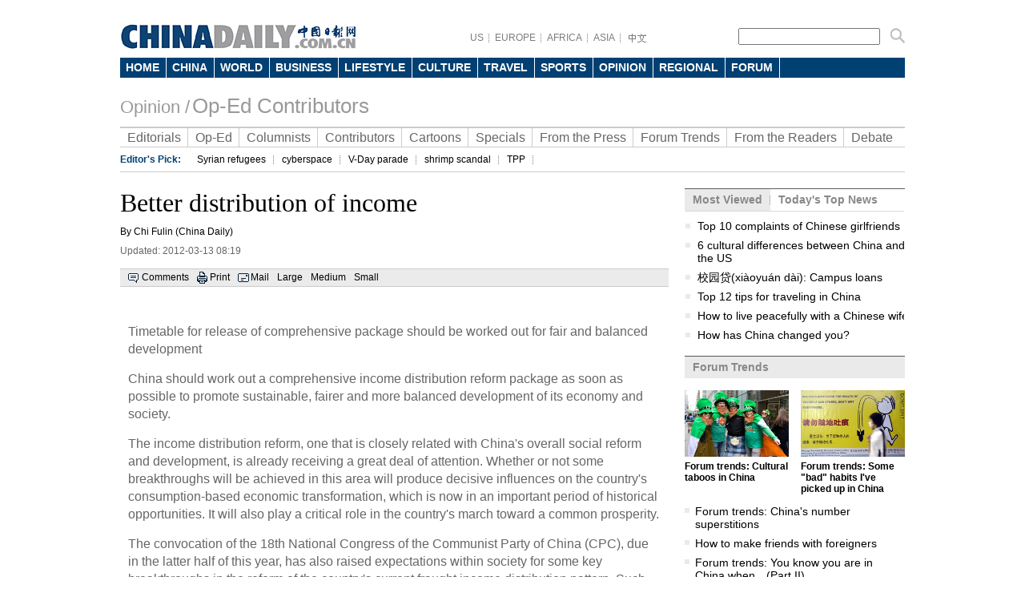

--- FILE ---
content_type: text/html
request_url: http://www.chinadaily.com.cn/opinion/2012-03/13/content_14818865.htm
body_size: 8639
content:
<!DOCTYPE html PUBLIC "-//W3C//DTD XHTML 1.0 Transitional//EN" "http://www.w3.org/TR/xhtml1/DTD/xhtml1-transitional.dtd">
<html xmlns="http://www.w3.org/1999/xhtml">
<head>
<meta http-equiv="Content-Type" content="text/html; charset=UTF-8"/>
<title> Better distribution of income
 - Opinion - Chinadaily.com.cn</title>
<meta name="keywords" content="distribution, income, reform, economy,"/>
<meta name="description" content="China should work out a comprehensive income distribution reform package as soon as possible to promote sustainable, fairer and more balanced development of its economy and society."/>
<link href="../../tplimages/84431.files/master.css" rel="stylesheet" type="text/css"/>
<link href="../../tplimages/84431.files/layout.css" rel="stylesheet" type="text/css"/>
<script type="text/javascript" src="../../tplimages/84431.files/scroll.js">
</script>

<script type="text/javascript" src="../../tplimages/84431.files/jquery.min.js">
</script>

<script type="text/javascript" src="../../tplimages/84431.files/scroll2.js">
</script>

<!--天润流量统计代码 Start-->
<meta name="filetype" content="1"/>
<meta name="publishedtype" content="1"/>
<meta name="pagetype" content="1"/><meta name="contentid" content=" 14818865"/>
<meta name="publishdate" content=" 2012-03-13"/><meta name="author" content=" 单学英"/>
<meta name="editor" content=" 单学英"/>
<meta name="source" content=" China Daily"/>
<!--天润流量统计代码 End-->
</head>
<body>
<div class="w980 pt10">
</div>



<div class="en_header">
  <div class="head_cen2">
  <div class="logo2"> <a href="http://www.chinadaily.com.cn/" target="_top" atremote="1"><img src="http://www.chinadaily.com.cn/image_e/2013/e_logo2.png" atremote="1" width="297" height="32" border="0"/></a>
</div>
<div class="floatrgt s_btn_Box2">
<div class="floatlft">
<span class="lineBg gary btnBox2 floatlft">
<a href="http://usa.chinadaily.com.cn" atremote="1" target="_blank">US</a>
<a href="http://europe.chinadaily.com.cn/" atremote="1" target="_blank">EUROPE</a>
<a href="http://africa.chinadaily.com.cn" atremote="1" target="_blank">AFRICA</a>
<a href="http://www.chinadailyasia.com/" atremote="1" target="_blank">ASIA</a>
<a href="http://cn.chinadaily.com.cn" target="_blank" style=" background:none;"><img src="http://www.chinadaily.com.cn/image_e/2013/zhongwen.gif" alt="中文" border="0"/></a>
</span>
<span class="time"><script type="text/javascript">
        document.write("" + m[today.getMonth()+1]+ " "+ today.getDate()+", " + theYear + " ");
        </script></span>
</div>
 <span class="searchBox2">
<form name="searchform" method="get" action="http://searchen.chinadaily.com.cn/search" atremote="1" onsubmit="return do_search(this)" target="_blank" >
<input class="sh1 floatlft" type="text" name="query" id="searchText" onfocus="cleanword(this)"  />
<input type="image"class="floatrgt" src="http://www.chinadaily.com.cn/image_e/2013/fdj_ico.gif" atremote="1" onclick="javascript:searchform.submit()" />
</form>
</span>
</div>
</div>
<style>
<!--
.dropdown li span a {
display: block;
color: #FFF;
height: 25px;
font-size: 14px;
float: left;
text-decoration: none;
font-weight: bold;
line-height: 25px;
padding-right: 8px;
padding-left: 7px;
}
-->
</style>
<div class="nav">
<ul class="dropdown">
    <li class="home"><span><a href="http://www.chinadaily.com.cn" target="_top" atremote="1">HOME</a></span></li>			
        <li class="china"><span><a href="http://www.chinadaily.com.cn/china/" target="_top" atremote="1">CHINA</a></span></li>
        <li class="world"><span><a href="http://www.chinadaily.com.cn/world/" target="_top" atremote="1">WORLD</a></span></li>
        <li class="business"><span><a href="http://www.chinadaily.com.cn/business/" target="_top" atremote="1">BUSINESS</a></span></li>
        <li class="life"><span><a href="http://www.chinadaily.com.cn/life/" target="_top" atremote="1">LIFESTYLE</a></span></li>
        <li class="culture"><span><a href="http://www.chinadaily.com.cn/culture/" target="_top" atremote="1">CULTURE</a></span></li>
        <li class="travel"><span><a href="http://www.chinadaily.com.cn/travel/" target="_top" atremote="1">TRAVEL</a></span></li>
        <li class="sports"><span><a href="http://www.chinadaily.com.cn/sports/" target="_top" atremote="1">SPORTS</a></span></li>
        <li class="opinion"><span><a href="http://www.chinadaily.com.cn/opinion/" target="_top" atremote="1">OPINION</a></span></li>
        <li class="regional"><span><a href="http://www.chinadaily.com.cn/regional/" target="_top" atremote="1">REGIONAL</a></span></li>
        <li class="forum"><span><a href="http://bbs.chinadaily.com.cn" target="_top" atremote="1">FORUM</a></span>
        
        </li>
        </li>

</ul>
</div>
</div>

<div class="w980 greyTxt9 pt20 pb10"><a href="http://www.chinadaily.com.cn/opinion/" class="titleTxt22" atremote="1" target="_top">Opinion /</a> <a href="../../op-ed.html" target="_blank" class="titleTxt26">Op-Ed Contributors</a>
</div>

<div class="w980">
<ul class="nav2">
<li><a href="../../editionals.html" target="_top">Editorials</a></li>

<li><a href="../../op-ed.html" target="_top">Op-Ed</a></li>

<li><a href="../../columnists.html" target="_top">Columnists</a></li>

<li><a href="../../commentator.html" target="_top">Contributors</a></li>

<li><a href="../../cartoon/" target="_top">Cartoons</a></li>

<li><a href="../../opinion_special.html" target="_top">Specials</a></li>

<li><a href="../../fromthechinesepress.html" target="_top">From the Press</a></li>

<li><a href="../../forumtrends.html" target="_top">Forum Trends</a></li>

<li><a href="../../readers.html" target="_top">From the Readers</a></li>

<li style="border-right:0;"><a href="http://debate.chinadaily.com.cn/" target="_top">Debate</a></li>
</ul>
</div>

<div class="w980 nav3"> <b>Editor's Pick:</b>
  <!--begin 2329430-1133341-1-->
<!-- ab 21853168 -->
<ul>
<li><a href="http://www.chinadaily.com.cn/opinion/2015-09/15/content_21853168.htm" target="_blank" atremote="1">Syrian refugees</a></li>

<!-- ae 21853168 --><!-- ab 21853058 -->
<li><a href="http://www.chinadaily.com.cn/world/2015xivisitus/2015-09/15/content_21853058.htm" target="_blank" atremote="1">cyberspace</a></li>

<!-- ae 21853058 --><!-- ab 21786520 -->
<li><a href="http://www.chinadaily.com.cn/opinion/2015-09/04/content_21786520.htm" target="_blank" atremote="1">V-Day parade</a></li>

<!-- ae 21786520 --><!-- ab 22437896 -->

<!-- ae 22437896 --><!-- ab 22147688 -->
<li><a href="http://www.chinadaily.com.cn/opinion/2015-10/10/content_22147688.htm" target="_blank" atremote="1">shrimp scandal</a></li>

<!-- ae 22147688 --><!-- ab 22147687 -->
<li><a href="http://www.chinadaily.com.cn/opinion/2015-10/10/content_22147687.htm" target="_blank" atremote="1">TPP</a></li>
</ul>

<!-- ae 22147687 -->
<!--end 2329430-1133341-1-->
</div>

<div class="w980 hid">
<div class="l685 mr20">
<div class="l685">
<div>
<div id="Title_e"><h1 class="titleTxt32 blueTxt mb10"> Better distribution of income</h1>
        <span class=" block blueTxt mb10"> By Chi Fulin  (China Daily)</span> <span class="greyTxt6 block mb15">Updated:  2012-03-13 08:19</span>

</div>

<div class="bar1"><span class="tw_box6 newsTop line1"><span class="comBox"><a href="#iscomment" class="comm-ico">Comments</a> <a href="javascript:Print()" class="print-ico">Print</a> <a onclick="javascript:window.open ('http://app3.chinadaily.com.cn/webdev/PageRcmdToMail.shtml?url='+document.location+'&#38;title='+document.title, 'newwindow', 'height=380, width=480');" class="mail-ico">Mail</a> <span class="large-ico"><a href="javascript:doZoom(18)">Large</a> <a href="javascript:doZoom(16)">Medium</a> <a href="javascript:doZoom(14)">Small</a></span></span></span></div>

<div class="pt30"><!--enpproperty <date>2012-03-13 08:19:54.0</date><author>Chi Fulin</author><title>Better distribution of income</title><keyword>distribution, income, reform, economy,</keyword><subtitle></subtitle><introtitle></introtitle><siteid>1</siteid><nodeid>1011501</nodeid><nodename>Op-Ed Contributors</nodename><nodesearchname>2@webnews</nodesearchname>/enpproperty--><!--enpcontent--><div id="Content"> 
  <p>
    <p>
      Timetable for release of comprehensive package should be worked out for fair and balanced development
      <p>
        China should work out a comprehensive income distribution reform package as soon as possible to promote sustainable, fairer and more balanced development of its economy and society.
        <p>
          The income distribution reform, one that is closely related with China's overall social reform and development, is already receiving a great deal of attention. Whether or not some breakthroughs will be achieved in this area will produce decisive influences on the country's consumption-based economic transformation, which is now in an important period of historical opportunities. It will also play a critical role in the country's march toward a common prosperity.
          <p>
            The convocation of the 18th National Congress of the Communist Party of China (CPC), due in the latter half of this year, has also raised expectations within society for some key breakthroughs in the reform of the country's current fraught income distribution pattern. Such breakthroughs, if achieved, will help coordinate the country's major interest relationships, form extensive consensuses for its much-needed reforms and boost people's confidence. In view of these, China should regard the income distribution reform as a key task during the 12th Five-Year Plan period (2011-15) and try to come up with an overall reform package by the end of this year.
            <p>
              China explicitly said it will "regulate the incomes of high-income groups, raise those of low-income groups and expand the middle-income population" as early as 2000 when the 16th National Congress of the CPC was convened. However, no comprehensive reform package has so far been laid down to facilitate the implementation of the plan.
              <p>
                In the face of new reform and development conditions, the country should not postpone its income distribution reform any longer. The State Council and its relevant departments should attach high importance to income distribution reform and work out an overall package to define their responsibilities. At the same time, a definite timetable should be set.
                <p>
                  Considering that the income distribution reform will involve a number of State departments, a multi-department group should be set up under the direct leadership of the State Council for effective policy and coordination among various departments. Besides, some short-term as well as medium-and long-term goals should also be laid down to push forward the income distribution reform during different periods.
                  <p>
                    The country should extensively collect opinions from society and try to draft an income distribution reform package within this year. To attain the target, it should try to make some improvements to its overall reform decision-making mechanism.
                    <p>
                      Given that the reform of income distribution is closely related to household interests, the country should adopt an open and interactive approach and solicit extensive opinions to make timely revisions and improvements to the income distribution reform package before its formal implementation.
                      <p>
                        Compared with reforms in other fields, reform of the country's income distribution is more complicated and thus needs a scientific decision-making process and the design of a rational system. An expert advisory committee is needed to offer advice for revisions and improvement. At the same time, some in-depth and extensive studies should be conducted to collect proposals aimed at making the income distribution reform package more feasible and operational.
                        <p>
                          Some auxiliary reform measures should also be taken to facilitate the implementation of the new income distribution reform package.
                          <p>
                            As the first step, China should lay down a public welfare-oriented State-owned capital regulation program. For example, it should give more details on the New 36 Articles, a document promulgated by the State Council in 2010 to encourage and guide the investment of non-government capital, in a bid to break the long-established State capital monopoly over some specific fields, promote the establishment of fair market competition and to improve the country's primary distribution. At the same time, it should further standardize the bonus and taxation system of State-owned enterprises to direct the flow of more State capital to some basic public service fields.
                            <p>
                              Besides, a program aimed at promoting balanced distribution of the country's basic public services should be laid down as soon as possible. More public services should tilt toward rural, underdeveloped areas and disadvantaged groups to accelerate their even distribution.
                              <p>
                                In addition, a financial and taxation reform package should also be created as early as possible to adjust the country's income distribution pattern between the government, enterprises and residents. The current pattern is due to be changed through measures aimed at controlling the fast growth of the State's fiscal revenues and the adoption of some structural tax reductions. So at the same time, active explorations should be conducted on the imposition of property and inheritance taxes and other tax categories in a bid to give the country's fiscal and taxation system a leverage role in the national income redistribution.
                                <p>
                                  The author is director of the Hainan-based China Institute for Reform and Development.
                                  <p>
                                    <p align="right">(China Daily 03/13/2012 page9)</p>
                                  </p>
                                </p>
                              </p>
                            </p>
                          </p>
                        </p>
                      </p>
                    </p>
                  </p>
                </p>
              </p>
            </p>
          </p>
        </p>
      </p>
    </p>
  </p>
</div><!--/enpcontent-->


<div class="pt10 pb10 hid"><!-- iscomment为1标示该文章可以评论 -->
<input type="hidden" id="iscomment" value="1"/> <!-- 英文论坛评论框 -->
<script type="text/javascript">
<!--
document.write('<script type="text/javascript" reload="1" src="http://bbs.chinadaily.com.cn/plugin.php?id=reply:js">'+'<\/scri'+'pt><div id="hiddenDivReply"><\/div>');
-->
</script>
</div>


</div>
</div>
</div>


</div>

<div class="r275">


<div id="topNav"><span class="block"><a href="javascript:void(0);" id="n1" class="current"><span>Most Viewed</span></a> <a href="../../top_news.html" target="_top" id="n2"><span style="background:none;">Today's Top News</span></a></span> 

<div class="show" id="d1">
<script type="text/javascript" src="../../../html/topnews/158870.js">
</script>

 

<script type="text/javascript">
<!--
var num = 6;
document.write('<ul class=\"busLis6\">');
for(var i=0;i<num;i++){
document.write('<li><a href="'+cd_json[i].url+'" target="_blank">'+cd_json[i].title+'<\/a><\/li>');
}
document.write('<\/ul>');
-->
</script>
</div>

<div id="d2">
<ul>
<li><a href="../../2014-05/19/content_17516307.htm" target="_blank">Rising to the security challenges</a></li>

<li><a href="../../2014-05/19/content_17516306.htm" target="_blank">Russia faces tough road to success</a></li>

<li><a href="../../2014-05/19/content_17516266.htm" target="_blank">Joint efforts to meet challenges</a></li>

<li><a href="../../2014-05/19/content_17516265.htm" target="_blank">Is Vietnam safe?</a></li>

<li><a href="../../2014-05/19/content_17516264.htm" target="_blank">Abe's dangerous move</a></li>
</ul>

</div>
</div>



<div class="hid mb15">
<div class="title8"><b><a href="../../forumtrends.html" target="_top">Forum Trends</a></b></div>

<div class="pt15">
<div class="hid mb10">
<div class="busTw3"><a href="../../2014-05/19/content_17514084.htm" target="_blank"><img src="../../images/attachement/jpg/site1/20140519/0023ae98965614e3946f0c.jpg" border="0" width="130" height="83"/></a> 

<span><b><a href="../../2014-05/19/content_17514084.htm" target="_blank">Forum trends: Cultural taboos in China</a></b></span></div>

<div class="busTw3" style="padding-right:0;"><a href="../../2014-05/16/content_17497444.htm" target="_blank"><img src="../../images/attachement/jpg/site1/20140516/0023ae98965614df9c6409.jpg" border="0" width="130" height="83"/></a> 

<span><b><a href="../../2014-05/16/content_17497444.htm" target="_blank">Forum trends: Some "bad" habits I've picked up in China</a></b></span></div>
</div>


<ul class="busLis6">
<li><a href="../../2014-05/15/content_17506774.htm" target="_blank">Forum trends: China's number superstitions</a></li>

<li><a href="../../2014-05/14/content_17503543.htm" target="_blank">How to make friends with foreigners</a></li>

<li><a href="../../2014-05/13/content_17482063.htm" target="_blank">Forum trends: You know you are in China when…(Part II)</a></li>

<li><a href="../../2014-05/12/content_17403406.htm" target="_blank">China's leftover women-intelligent and charming</a></li>

<li><a href="../../2014-05/11/content_17491966.htm" target="_blank">Forum trends: Why did you choose to live in China?</a></li>
</ul>

</div>
</div>



<div class="hid mb15">
<div class="title8"><b><a href="../../columnists.html" target="_top">Columnists</a></b></div>

<div class="pt15">
<div class="hid mb10">
<div class="busTw3"><a href="../../oprana.html" target="_blank"><img src="../../images/attachement/jpg/site1/20140411/0023ae606e6614b185ae02.jpg" border="0" width="130" height="83"/></a> 

<span><b><a class="" title="" href="../../2014-05/19/content_17517198.htm" target="_blank">How good a govt India has got</a></b></span></div>

<div class="busTw3" style="padding-right:0;"><a href="../../zhuyuan.html" target="_blank"><img src="../../images/attachement/jpg/site1/20140411/0023ae606e6614b17e711a.jpg" border="0" width="130" height="83"/></a> 

<span><b>New type of urbanization is in the details</b></span></div>
</div>
</div>
</div>

<div class="hid mb15">
<div class="title8"><b><a href="../../commentator.html" target="_top">Featured Contributors</a></b></div>

<div class="pt15">
<div class="hid">
<div class="busTw3"><a href="../../2014-05/15/content_17508734.htm" target="_blank"><img src="../../images/attachement/jpg/site1/20140515/0023ae606e6614de5dc72a.jpg" border="0" width="130" height="83"/></a> 

<span><b><a href="../../2014-05/15/content_17508734.htm" target="_blank">Asia's increasing dependence on China</a></b></span></div>

<div class="busTw3" style="padding-right:0;"><a href="../../2014-05/14/content_17507258.htm" target="_blank"><img src="../../images/attachement/jpg/site1/20140514/0023ae606e6614dd636526.jpg" border="0" width="130" height="83"/></a> 

<span><b><a href="../../2014-05/14/content_17507258.htm" target="_blank">Eat less, treat more</a></b></span></div>
</div>
</div>
</div>

<div class="hid mb10">
<div class="title8"><b><a href="http://blog.chinadaily.com.cn" target="_blank">Star Bloggers</a></b></div>

<div class="pt10 pl10 pr10 hid">
<div class="mb15 hid"><a href="http://blog.chinadaily.com.cn/blog-1354694-18487.html" class="floatlft mr10" target="_blank"><img src="../../images/attachement/jpg/site1/20140518/f8bc126e483114e2bb3f03.jpg" border="0" width="83" height="83"/></a> 

<div class="timesTxt2"><b><a href="http://blog.chinadaily.com.cn/blog-1354694-18487.html" target="_blank">Getting old in China</a></b>  

<p><a href="http://blog.chinadaily.com.cn/blog-1354694-18487.html" target="_blank">When you look into the mirror today, imagine what you would say ten years from now about today's you. It's technically a downward comparison with the future you</a></p>
</div>
</div>

<div class="mb15 hid"><a href="http://blog.chinadaily.com.cn/blog-1354070-18339.html" class="floatlft mr10" target="_blank"><img src="../../images/attachement/jpg/site1/20140518/f8bc126e483114e2ba1f02.jpg" border="0" width="83" height="83"/></a> 

<div class="timesTxt2"><b><a href="http://blog.chinadaily.com.cn/blog-1354070-18339.html" target="_blank">Job-seeking tips for&#160;the gradutes</a></b>  

<p><a href="http://blog.chinadaily.com.cn/blog-1354070-18339.html" target="_blank">Sometimes a small point could be more valuable, let’s check my job hunting experience and suggestions could be useful for you.</a></p>
</div>
</div>

<div class="mb15 hid"><a href="http://bbs.chinadaily.com.cn/blog-1175065-18473.html" class="floatlft mr10" target="_blank"><img src="../../images/attachement/jpg/site1/20140518/f8bc126e483114e2bd5604.jpg" border="0" width="83" height="83"/></a> 

<div class="timesTxt2"><b><a href="http://bbs.chinadaily.com.cn/blog-1175065-18473.html" target="_blank">Future of Western style education</a></b>  

<p><a href="http://bbs.chinadaily.com.cn/blog-1175065-18473.html" target="_blank">A western style education system and the media surrounding it teaches people - not just what to think, but what NOT to think - not just what to question, but what NOT to question.</a></p>
</div>
</div>

</div>
</div>

<div class="hid mb10">
<div class="title8"><b><a href="../../opinion_special.html" target="_top">Special</a></b></div>

<div class="pt10 pl10 pr10">
<div class="mb15 hid"><a href="../../2014-04/18/content_17446050.htm" class="floatlft mr10" target="_blank"><img src="../../images/attachement/jpg/site1/20140418/0023ae98965614bb11f741.jpg" border="0" width="114" height="74"/></a> 

<p class="timesTxt"><a href="../../2014-04/18/content_17446050.htm" target="_blank">China Q1 GDP numbers in focus</a></p>
</div>

<div class="mb15 hid"><a href="../../2014-03/28/content_17386463.htm" class="floatlft mr10" target="_blank"><img src="../../images/attachement/jpg/site1/20140328/0023ae989656149f211346.jpg" border="0" width="114" height="74"/></a> 

<p class="timesTxt"><a href="../../2014-03/28/content_17386463.htm" target="_blank">Our prayers are with you</a></p>
</div>

<div class="mb15 hid"><a href="../../2014-03/05/content_17324266.htm" class="floatlft mr10" target="_blank"><img src="../../images/attachement/jpg/site1/20140306/0023ae606e6614824c4c00.jpg" border="0" width="114" height="74"/></a> 

<p class="timesTxt"><a href="../../2014-03/05/content_17324266.htm" target="_blank">Top 10 policy changes since last two sessions</a></p>
</div>

</div>
</div>
</div>
</div>

<div class="blank10">...</div>

<div class="footer-zx partnersbox">
<div class="center infobox">| <a href="../../../static_e/2011about.html" target="_top">About China Daily</a> | <a href="../../../static_e/Advertise_Site.html" target="_top">Advertise on Site</a> | <a href="../../../static_e/Contact_Us.html" target="_top">Contact Us</a> | <a href="http://career.chinadaily.com.cn/" target="_top">Job Offer</a> |</div>

<p class="center foot-info">Copyright 1995 - 

<script type="text/javascript">
<!--
var oTime = new Date();
document.write(oTime.getFullYear());
-->
</script>

 . All rights reserved. The content (including but not limited to text, photo, multimedia information, etc) published in this site belongs to China Daily Information Co (CDIC). Without written authorization from CDIC, such content shall not be republished or used in any form. Note: Browsers with 1024*768 or higher resolution are suggested for this site.</p>

<p class="center foot-info">License for publishing multimedia online <a href="http://www.chinadaily.com.cn/2009image_e/permit2010.jpg" atremote="1" target="_blank">0108263</a> &#160;&#160;&#160;&#160;&#160;&#160;&#160;&#160;&#160;&#160;&#160;&#160;Registration Number: <a href="http://www.chinadaily.com.cn/ad/licence/licence.html" atremote="1" target="_blank">130349</a>&#160;&#160;&#160;&#160;&#160;&#160;<img src="http://www.chinadaily.com.cn/opinion/tplimages/15361.files/biaoshi.gif" width="35" height="37"/> 

<script type="text/javascript" src="http://s20.cnzz.com/stat.php?id=3089622&#38;web_id=3089622&#38;show=pic1" language="JavaScript">
</script>
</p>
</div>

<!--天润实时统计代码 Start-->
<div style="display:none">
<script type="text/javascript">
<!--
document.write(unescape("%3Cscript src='http://cl2.webterren.com/webdig.js?z=16' type='text/javascript'%3E%3C/script%3E"));
-->
</script>

 

<script type="text/javascript">
<!--
wd_paramtracker("_wdxid=000000000000000000000000000000000000000000")
-->
</script>
</div>

<!--天润实时统计代码 End-->
<!--video 手机支持 start-->
<script type="text/javascript">
<!--
 
$(document).ready(function() {

        if(document.getElementById("vms_player")){
            var ios_url = $('#ios_url').attr('value');
            ios_url = ios_url.replace('http://video.chinadaily.com.cn', '');
            var ios_width = $('#ios_width').attr('value');
            var ios_height = $('#ios_height').attr('value');
            var status = is_ipad(ios_url, ios_width, ios_height); 
        }
    });
function is_ipad(url, width, height){
   var url_r = url;
       var arr = new Array(); 
        arr = url_r.split("output").reverse();
      var url_ok=arr[0];
      url_ok = url_ok.replace('_800k.flv', '_500k.mp4');
var ipadUrl= "http://videostream.chinadaily.com.cn:1935/app_1/_definst_/mp4:ugc"+url_ok+"/playlist.m3u8";
var androidUrl = "rtsp://videostream.chinadaily.com.cn:1935/app_1/_definst_/mp4:ugc"+url_ok;

if((navigator.userAgent.match(/iPhone/i)) || (navigator.userAgent.match(/iPad/i))) {
$("#play-logo").hide();
$("#openclose").hide();
$("#vms_player").html('<video width="'+width+'" height="'+height+'" controls="controls"><source src="'+ipadUrl+'" type="video/mp4"><\/video>');
return false; 
}else if((navigator.userAgent.match(/Android/i))){ 
$("#play-logo").hide();
$("#openclose").hide();
$("#vms_player").html('<video width="'+width+'" height="'+height+'" controls="controls"><source src="'+androidUrl+'" type="video/mp4"><\/video>');
return false;
}
return true;
 
}
-->
</script>

<!--video 手机支持 end-->
<script type="text/javascript" language="javascript">
<!--
            function Print()
{
     
        var Title_e=document.all.Title_e.innerHTML;
    var Content = document.all.Content.innerHTML;


var PartI='<div align="left" style="width:800px; background-color:#ffffff;padding-left:10px; padding-bottom:10px;"><img src="http://www.chinadaily.com.cn/image_e/logo_cdcomcn_1.gif"><\/div>';

var PartIII= '<div style="width:800px;background-color:#ffffff;padding-left:10px; padding-bottom:10px; font-family:Verdana, Arial, Helvetica, sans-serif;font-size:1.5em">'+Title_e+'<\/div>';
var PartIV= '<div align="left" style="width:800px; background-color:#ffffff; padding-bottom:10px; padding-left:10px;">'+Content+'<div align="center" style="margin-top:20px;">Copyright By chinadaily.com.cn. All rights reserved<\/div><\/div>';

document.body.innerHTML =PartI+PartIII+PartIV;
window.print();

}
-->
</script>

<script type="text/javascript" language="javascript">
<!--
              function docmtend() {
document.articleformend.url.value = document.location;
document.articleformend.title.value = document.title;
document.articleformend.submit();
}
document.write("<form name=\"articleformend\" action=\"http://comment.chinadaily.com.cn/articlecmt.shtml\" target=\"_top\">");
document.write("<input type=\"hidden\" name=\"url\">");
document.write("<input type=\"hidden\" name=\"title\">");
document.write("<\/form>");
-->
</script>

<script language="JavaScript" type="text/javascript">
<!--
//<![CDATA[
function GetObj(objName){
    if(document.getElementById){
        return eval('document.getElementById("' + objName + '")');
    }else if(document.layers){
        return eval("document.layers['" + objName +"']");
    }else{
        return eval('document.all.' + objName);
    }
}
//========================= 设置字体大中小 start =============
    function doZoom(size){
        var artibody = GetObj('Content');
        if(!artibody){
            return;
        }
        var artibodyChild = artibody.childNodes;
        artibody.style.fontSize = size + 'px';
        //再对artibody div内的直接html节点设置fontSize属性
        for(var i = 0; i < artibodyChild.length; i++){
            if(artibodyChild[i].nodeType == 1){
                artibodyChild[i].style.fontSize = size + 'px';
            }
        }       
    }
//========================= 设置字体大中小 end =============
    
//]]>
  
-->
</script>


</body>
</html>

--- FILE ---
content_type: text/css
request_url: http://www.chinadaily.com.cn/opinion/tplimages/84431.files/master.css
body_size: 1552
content:
@charset "utf-8";
/*reset and override
--------------------*/
img{
border:none;
padding:0;
}
/*link & type
--------------------*/
body, div{font-size:12px;font-family:Arial, Helvetica, sans-serif;margin:0;}
div{margin:0 auto;}
p {margin: 0px;}
ul, dl, ol,dd{margin:0;padding:0;list-style:none;}
h1,h2,h3,h4,h5,h6{
	font-size: 14px;
	margin: 0;
	padding: 0;
	font-family: Arial, Helvetica, sans-serif;
	font-weight: normal;
}
h2{font-size:20px;}
h3{font-size:17px;}
.font28{font-size:28px;}
.floatlft{float:left;}
.floatrgt{float:right;}
.inline{display:inline;}
.bold, .bold a{font-weight:bold;}
.overauto{overflow:auto;}
a{
	color: #000000;
	text-decoration: none;
}
a:hover{color: #1a96cf;}
.center{float:left;width:100%;text-align:center;}
.blank10{float:left;width:100%;height:10px;overflow:hidden;text-indent:-9999px;}
.pl10{padding-left:10px;}
.corwhite{color:#fff;}
.font14,.font14 a{font-size:14px;}
.ellips,.ellips li a{float:left;width:100%;white-space:nowrap;overflow:hidden-o-text-overflow: ellipsis;/* for Opera */text-overflow:ellipsis;/* for IE */}
.hid {overflow: hidden;}
.Txt16 {font-size: 16px;line-height: 22px;}
.titleTxt22,.titleTxt22 a {font-size: 22px;}
.titleTxt26,.titleTxt26 a {font-size: 26px;}
.titleTxt32, .titleTxt32 a {font-size: 32px;}
.greyTxt9,.greyTxt9 a,.greyTxt9 a:visited {color: #999;}
.greyTxt9 a:hover {text-decoration: underline;}
.greyTxt6,.greyTxt6 a {color: #666;}
.greyTxt6 a:hover {color: #333;}
.garyTxt {color: #8b868a;}
.mr15 {margin-right: 15px;}
.mr20 {margin-right: 20px;}
.mr10 {margin-right: 10px;}
.mb1 {margin-bottom: 1px;}
.mb10 {margin-bottom: 10px;}
.mb12 {margin-bottom: 12px;}
.mb15 {margin-bottom: 15px;}
.mb20 {margin-bottom: 20px;}
.ml10 {margin-left: 10px;}
.mt5 {margin-top: 5px;}
.mt8 {margin-top: 8px;}
.pt3 {padding-top: 3px;}
.pb8 {padding-bottom: 8px;}
.mr4 {margin-right: 4px;}
.mb7 {margin-bottom: 7px;}
.mb3 {margin-bottom: 3px;}
.pb10 {padding-bottom: 10px;}
.ptb19 {padding-top: 19px;padding-bottom: 19px;}
.txtCen {text-align: center;}
.txtLft {text-align: left;}
.block {display: block;}
body {background-color: #FFF;}
/*2013/10/10*/
.pt5 {padding-top: 5px;}
.pt10 {padding-top: 10px;}
.pt15 {
	padding-top: 15px;
}
.pt18 {padding-top: 18px;}
.pt20 {padding-top: 20px;}
.pb5{padding-bottom:5px;}
.pb20 {padding-bottom: 20px;}
.pr10 {padding-right: 10px;}
.pt30 {padding-top: 30px;}
.clear {clear: both;}
.comBox {display: block;overflow: hidden;font-size: 12px;padding-right: 30px;}
.comBox a {float: left;margin-left: 10px;margin-right: 0px;}
.comm-ico {background: url(http://www.chinadaily.com.cn/image_e/2013/ico_com.png) no-repeat left center;display: block;padding-left: 17px;}
.share-ico {
	display: block;
	padding-left: 15px;
	background-image: url(http://www.chinadaily.com.cn/image_e/2013/ico_share.png);
	background-repeat: no-repeat;
	background-position: left 4px;
}
.print-ico {display: block;padding-left: 16px;background: url(http://www.chinadaily.com.cn/image_e/2013/ico_print.png) no-repeat left center;}
.mail-ico {background: url(http://www.chinadaily.com.cn/image_e/2013/ico_mail.png) no-repeat left center;display: block;padding-left: 16px;}
.large-ico {background: url(http://www.chinadaily.com.cn/image_e/2013/ico_fdj.png) no-repeat left center;display: block;padding-left: 22px;}
.special-ico {background: url(http://www.chinadaily.com.cn/image_e/2013/ico_spe.png) no-repeat left 3px;padding-left: 16px;}
.Txt18 {font-size: 18px;}
#Content{color:#666;display: block;font-family: Arial, Helvetica, sans-serif; text-align:left;margin:0px; padding:0px 10px; font-size:16px; line-height:140%;}
#Contentp{color:#666;display: block;font-family: Arial, Helvetica, sans-serif; text-align:left;margin:0px; padding:0px 10px; font-size:16px; line-height:140%;}
#Content p{margin-bottom:15px; font-size:16px;}
#Contentp p{margin-bottom:15px; font-size:16px;}
#div_currpage{border-bottom-width: 1px;border-bottom-style: solid;border-bottom-color: #e3e3e3; text-align:center;padding-bottom: 20px;overflow: hidden;}
#div_currpage span{float: left;display: block; height:25px;line-height: 25px;margin-right: 4px;border: 1px solid #ebebeb;color: #003366;font-weight: bold;background-color: #ebebeb;padding:0px 8px;}
#div_currpage a{float: left;display: block;line-height: 25px; height:25px;margin-right: 4px;border: 1px solid #ebebeb;color: #003366;font-weight: bold;padding:0px 8px;}
#div_currpage a:hover{	text-decoration: none;	background-color: #003366;	color: #FFF;}
.w450 {width: 450px;}
.w190 {width: 190px;}
.pt6 {padding-top: 6px;}
.pt8 {padding-top: 8px;}
.pl100 {padding-left: 100px;}


--- FILE ---
content_type: text/css
request_url: http://www.chinadaily.com.cn/opinion/tplimages/84431.files/layout.css
body_size: 4822
content:
@charset "utf-8";
.w980 {width: 980px;}
/*header-begin*/
.en_header {width: 980px;padding-top: 15px;}
.gary a,.gary a:visited {color: #7d7d7d;}
.gary a:hover {text-decoration: underline;}
.lineBg a {background:url(http://www.chinadaily.com.cn/image_e/2013/line1.gif) no-repeat right center;float: left;padding-right: 7px;padding-left: 7px;text-decoration: none;}
#sh1 {height: 21px;width: 172px;border: 1px solid #cbcbcb;line-height: 21px;color: #999;font-family: Arial;padding-left: 5px;}
.nav {width: 980px;}
.head_cen2 {
	overflow: hidden;
	padding-bottom: 10px;
}
.logo2 {
	float: left;
	height: 32px;
	width: 297px;
	padding-top: 5px;
}

.searchBox2 {
	width: 208px;
	display: block;
	float: right;
	margin-left: 3px;
}
.s_btn_Box2 {
	width: 550px;
	padding-top: 10px;
}
.btnBox2 {
	width: 240px;
	overflow: hidden;
	float: left;
	padding-top: 5px;
	padding-top: 5px;
}

/*导航菜单*/
.dropdown{
	position: relative;
	background-color: #014073;
	height: 25px;
	font-size: 12px;
}
.dropdown li{
	float: left;
	zoom: 1;
	height: 25px;
	border-right: 1px solid #FFF;
	text-align: left;
}
.dropdown li span a{
	display: block;
	color: #FFF;
	height: 25px;
	font-size: 14px;
	float: left;
	text-decoration: none;
	font-weight: bold;
	line-height: 25px;
	padding-right: 10px;
	padding-left: 9px;
}
.dropdown li span a:hover{;color: #FFF;}
.dropdown a:active{ color: #ffa500; }
.dropdown li:last-child a{ border-right: none; } 
.dropdown li:hover {color: #FFF;position: relative;background-color: #006599;}
.dropdown ul{
	visibility: hidden;
	position: absolute;
	top: 100%;
	left: -39px;
	width: 150px;
}
.dropdown ul li{font-weight: normal;float: left;background-color: #014073;height: 25px;color: #FFF;border-width: 0px;filter: Alpha(Opacity=85, Style=0);opacity: 0.85;}
.dropdown ul li a{
	display: block;
	height: 25px;
	text-decoration: none;
	color: #FFF;
	line-height: 25px;
	width: 150px;
} 
.dropdown ul li a:hover{
	background-color: #006599;
}
.dropdown ul ul{left: 100%;top: 0;}
.dropdown li:hover > ul{ visibility: visible; }
.dropdown li .sub_menu {
	background-color: #014073;
	filter: Alpha(Opacity=85, Style=0);
	opacity: 0.85;
	padding-top: 5px;
	padding-right: 5px;
	padding-bottom: 5px;
	padding-left: 5px;
}
.sub_menu li a:hover{background-color: #0C0;}
.mobile {background: url(http://www.chinadaily.com.cn/image_e/2013/arr_bot.gif) no-repeat 70px center;width: 85px;}
.newspaper {width: 115px;background: url(http://www.chinadaily.com.cn/image_e/2013/arr_bot.gif) no-repeat 102px center;}
.time {
	float: left;
	color: #024073;
	font-weight: bold;
	margin-left: 5px;
	padding-top: 5px;
}
.home a:hover {background-color: #046a9b;}
.china a:hover {background-color: #077da5;}
.regional a:hover {background-color:#0290a8;}
.world a:hover {background-color: #00b690;}
.business a:hover {background-color: #1fad00;}
.sports a:hover {background-color:#8eaf00;}
.travel a:hover {background-color:#00a0e9;}
.life a:hover {background-color: #ee2000;}
.culture a:hover {background-color: #e90552;}
.photo a:hover {background-color:#d44574;}
.video a:hover {background-color:#807b80;}
.opinion a:hover {background-color:#8b868b;}
.forum a:hover {background-color:#929292;}
.cartoon a:hover {background-color:#b79b4e;}
.language a:hover {background-color:#e0bb37;}
/*导航菜单-end*/
/*header-end*/
.ad {border: 1px solid #808080;margin-top: 15px;}
.ad1 {padding-top: 22px;padding-bottom: 22px;}
.ad2 {margin-bottom: 20px;}
/*nav2-begin*/
.nav2 {border-top: 2px solid #CCC;border-bottom:1px solid #CCC;overflow: hidden;}
.nav2 li {font-size: 16px;line-height: 23px;height: 23px;float: left;border-right: 1px solid #cccccc;}
.nav2 li a {display: block;padding-right: 8px;padding-left: 9px;}
.nav2 li:hover {background-color: #8b868c;color: #FFF;}
.nav2 li a:link{color: #666666;}
.nav2 li a:visited {color: #666666;}
.nav2 li a:hover {color: #FFFFFF;}
/*nav2-end*/
/*nav3-begin*/
.nav3 {
	line-height: 30px;
	height: 30px;
	border-bottom-width: 1px;
	border-bottom-style: solid;
	border-bottom-color: #CCC;
	margin-bottom: 20px;
}
.nav3 li {
	float: left;
	padding-right: 10px;
	padding-left: 10px;
	background-image: url(http://www.chinadaily.com.cn/image_e/2013/line1.gif);
	background-repeat: no-repeat;
	background-position: right center;
}
.nav3 b {
	float: left;
	margin-right: 10px;
	color:#014073;
}
/*nav3-end*/
/*main-beign*/

.l685 {
	float: left;
	width: 685px;
}
.focus {
	margin-bottom: 15px;
}

.News {
	padding-top: 14px;
	line-height: 18px;
	font-size: 14px;
	padding-bottom: 10px;
}

.News h1 {
	font-size: 26px;
	margin-bottom: 5px;
}
.News h5 {
	padding-top: 6px;
	padding-bottom: 6px;
}
.chBt1 h2 {
	float: left;
	font-family: "Times New Roman", Times, serif;
	font-size: 26px;
}
.chBt1 span {
	font-size: 12px;
	font-family: Arial, Helvetica, sans-serif;
	font-weight: bold;
	float: right;
	padding-top: 2px;
	padding-right: 10px;
}
.chBt1 {
	line-height: 34px;
	height: 34px;
	color: #000000;
	border-bottom-width: 1px;
	border-bottom-style: solid;
	border-bottom-color: #989898;
	padding-bottom: 2px;
	margin-bottom: 15px;
}
.garyBox {
	background-color: #f2f2f2;
	padding-top: 2px;
	padding-left: 2px;
}
.busBox1{
	overflow: hidden;
	width: 100%;
}
.lisSty {
	padding-top: 15px;
	padding-bottom: 15px;
	border-bottom-width: 1px;
	border-bottom-style: solid;
	border-bottom-color: #e3e3e3;
}
.lisSty2 {
	padding-top: 15px;
	padding-bottom: 5px;
	border-bottom-width: 1px;
	border-bottom-style: solid;
	border-bottom-color: #e3e3e3;
}
.lisSty p {
	font-size: 14px;
}
.busBox1 h3 {
	font-size: 20px;
	margin-bottom: 5px;
	font-family: "Times New Roman", Times, serif;
}
.busBox1 p {
	line-height: 16px;
	color: #4c4c4c;
}
.busLis3 {
	padding-top: 8px;
	float: left;
}
.busLis3 li {
	background-image: url("http://www.chinadaily.com.cn/image_e/2013/ico2_small.gif");
	background-repeat: no-repeat;
	background-position: left 6px;
	padding-left: 10px;
	font-size: 14px;
	margin-bottom: 5px;
	font-family: "Times New Roman", Times, serif;
}
.busLis6 {margin: 0px;padding: 0px;}
.busLis6 li {background: url(http://www.chinadaily.com.cn/image_e/2013/ico4_small.gif) no-repeat left 4px;padding-left: 13px;font-size: 14px;line-height: 16px;margin-bottom: 8px;}

.busTw1 {
	float: left;
	width: 144px;
	margin-right: 15px;
}
.busTw1 h4 {
	padding-top: 6px;
	padding-bottom: 3px;
	font-size: 12px;
	font-weight: bold;
}
.r275 {
	width: 275px;
	float: right;
}

.title8 {
	line-height: 27px;
	background: #eaeaea;
	border-top: 1px solid #565656;
}
.title8 b {
	color: #8b868b;
	padding-left: 10px;
	font-size: 14px;
}
.title8 b a{color: #8b868b;}
.busTw3 {
	float: left;
	width: 130px;
	padding-right: 15px;
}
.busTw3 b {
	display:block;
   margin-bottom:3px;
}
.busTw3 span {
	padding-top: 5px;
	float: left;
	width: 100%;
}
.busTw3 span p {
	color: #4b4b4b;
	line-height: 14px;
}
.tw_op {
	padding-top: 14px;
	padding-left: 5px;
}
.tw_op h4 {
	font-size: 12px;
	font-weight: bold;
	margin-bottom: 10px;
}


.tw_op p {
	float: left;
	width: 153px;
	margin-right: 10px;
	display: block;
}
.btn_vote {
	display: block;
	line-height: 18px;
	height: 18px;
	width: 58px;
	text-align: center;
	background-image: url(http://www.chinadaily.com.cn/image_e/2013/voteBg.gif);
	background-repeat: repeat-x;
	border: 1px solid #939393;
	margin-top: 5px;
}
.imgBox {
	display: block;
	float: right;
	height: 106px;
	width: 106px;
}
.redTxt {
	color: #ff3801;
}
.redScr {
	display: block;
	height: 14px;
	width: 97px;
	background-image: url(http://www.chinadaily.com.cn/image_e/2013/redScr.gif);
	background-repeat: repeat-x;
	float: left;
}
.greenScr {
	display: block;
	height: 14px;
	width: 97px;
	background-image: url(http://www.chinadaily.com.cn/image_e/2013/greenScr.gif);
	background-repeat: repeat-x;
	float: right;
}
#textarea1 {
	height: 38px;
	width: 223px;
}
.btn2 {
	display: block;
	width: 120px;
	overflow: hidden;
	font-size: 14px;
}

.btn2 a {
	width: 30px;
	display: block;
	float: left;
	padding-right: 15px;
	padding-left: 15px;
}
/*focus_begin*/
.picshow {
	MARGIN: 0;
	width: 685px;
}
.flashbox {
	OVERFLOW: hidden;
	POSITION: relative;
	HEIGHT: 333px;
	width: 685px;
	background-color: #f0f0f0;
}
.flashbox .pic {
	LEFT: 231px;
	WIDTH: 420px;
	POSITION: absolute;
	HEIGHT: 290px;
	z-index: 1;
	top: 12px;
}
.flashbox UL {
	LEFT: 0px;
	WIDTH: 220px;
	POSITION: absolute;
	TOP: 0px;
	z-index: 3;
	text-align: left;
	font-family: Arial;
	font-size: 12px;
}

.flashbox LI {
	DISPLAY: block;
	POSITION: relative;
	height: 94px;
	width: 187px;
	padding: 8px;
	text-decoration: none;
	background-color: #FFFFFF;
	border-bottom-width: 1px;
	border-bottom-style: solid;
	border-bottom-color: #dbdbdb;

}
.flashbox LI A {
	COLOR: #131313;
	text-decoration: none;


}
.flashbox LI :hover {
	COLOR: #1a96cf;
	TEXT-DECORATION: none;
	background-color: #f0f0f0;
	display: block;
	background-image: none;
}
.flashbox LI.selected {
	COLOR: #FFF;
	TEXT-DECORATION: none;
	background-color: #f0f0f0;
	display: block;
	background-image: none;
}
#SwitchNav {
	float: left;
	width: 187px;
}
.floatlft {
	float: left;
}
.mr5 {
	margin-right: 5px;
}
.f_txt {
	float: left;
	width: 110px;
}

.f_txt b {
	width: 100%;
	display: block;
	margin-bottom: 2px;
}
/*focus_end*/
.Txt14 {
	font-size: 14px;
}
.f_txt2 {
	position: absolute;
	left: 232px;
	top: 309px;
	font-size: 14px;
}
/*tab-begin*/
#topNav {
	border-top-width: 1px;
	border-top-style: solid;
	border-top-color: #5d5d5d;
}

#topNav .show li {
	float: left;
	width: 100%;
	font-size: 14px;
	margin-bottom: 8px;
	background-image: url(http://www.chinadaily.com.cn/image_e/2013/ico4_small.gif);
	background-repeat: no-repeat;
	background-position: left 5px;
	padding-left: 15px;
}

#topNav #n1, #topNav #n2 {
	font-weight: bold;
	font-size: 14px;
	color: #89878a;
	padding: 0px;
}
#topNav a {
	font-family: Arial;
	float: left;

}
#topNav a span{
	height: 27px;
	display: block;
	padding-right: 10px;
	padding-left: 10px;
	line-height: 27px;
	background-image: url(http://www.chinadaily.com.cn/image_e/2013/lineBg.gif);
	background-repeat: no-repeat;
	background-position: right center;
}
#topNav a.current:hover {
	color: #666666;
}
#topNav a.current {
	display: block;
	height: 27px;
	text-decoration: none;
	color: #666666;
	background-color: #eaeaea;
	margin: 0px;
	padding: 0px;
	list-style-type: none;
}
#topNav a.current span {
	display: block;
}
#topNav  .show {
	border-top-width: 1px;
	border-top-style: solid;
	border-top-color: #DBDBDB;
	display: block;
	clear: both;
	padding-top: 10px;
	padding-bottom: 10px;
	overflow: hidden;
	width: 270px;
	padding-right: 3px;
}
#topNav div {
	display: none;
}
/*tab-end*/
/*scroll-begin*/
.pic_show_l {
	MARGIN-TOP: 0px;
	ZOOM: 1;
	height: 110px;
}
.pic_show_l li img {
	float: left;
}
.pic_show_l li span {
	float: left;
	margin-left: 10px;
	width: 200px;
}
.pic_show_l  li span b {
	width: 100%;
	display: block;
	margin-bottom: 2px;
}
.pic_show_l  li span i {
	display: block;
	font-style: normal;
	margin-bottom: 2px;
}
.pic_show_l li span p {
	padding-top: 5px;
}



.pic_show_l .pcont {
	PADDING-LEFT: 6px;
	OVERFLOW: hidden;
	WIDTH: 625px;
	float: left;
	padding-top: 10px;
	height: 100px;
}
.pic_show_l .ScrCont {
	MARGIN-LEFT: -5px; WIDTH: 8758px; ZOOM: 1
}
.pic_show_l .leftbotton {
	PADDING-RIGHT: 0px;
	PADDING-LEFT: 0px;
	FLOAT: left;
	PADDING-BOTTOM: 0px;
	PADDING-TOP: 30px;
	display: block;
	margin-right: 10px;
}
.pic_show_l .rightbotton {
	PADDING-RIGHT: 0px;
	PADDING-LEFT: 0px;
	FLOAT: left;
	PADDING-BOTTOM: 0px;
	PADDING-TOP: 30px;
	margin-left: 10px;
}
.pic_show_l .leftbotton IMG {
	BORDER-TOP-STYLE: none; BORDER-RIGHT-STYLE: none; BORDER-LEFT-STYLE: none; BORDER-BOTTOM-STYLE: none
}
.pic_show_l .rightbotton IMG {
	BORDER-TOP-STYLE: none; BORDER-RIGHT-STYLE: none; BORDER-LEFT-STYLE: none; BORDER-BOTTOM-STYLE: none
}
.pic_show_l DIV#list1_1 A {
	margin-top: 0px;
	margin-right: 5px;
	margin-bottom: 0px;
	margin-left: 0px;
}
.pic_show_l DIV#list2_1 A {
	MARGIN: 0px 5px;
}
.pic_show_l DIV#list1_1 li {
	DISPLAY: block;
	CURSOR: pointer;
	float: left;
	margin-right: 10px;
	width: 310px;
}
.pic_show_l DIV#list2_1 li {
	DISPLAY: block;
	CURSOR: pointer;
	width: 310px;
	float: left;
	margin-right: 10px;
}
.pic_show_l #list1_1 {
	FLOAT: left
}
.pic_show_l #list2_1 {
	FLOAT: left
}
.pic_show_l .rightbotton img {
	padding-left: 4px;
}
/*scroll-end*/
/*links-begin*/
.links {
	background-color: #ebebeb;
	overflow: hidden;
}
.links ul {
	padding-top: 20px;
	padding-right: 15px;
	padding-left: 15px;
	border-bottom-width: 1px;
	border-bottom-style: solid;
	border-bottom-color: #FFF;
	border-right-width: 1px;
	border-right-style: solid;
	border-right-color: #FFF;
}
.links b {
	font-size: 16px;
	font-weight: normal;
	margin-bottom: 10px;
	display: block;
}
.links a {
	color: #5d5d5d;
	line-height: 15px;
}
.links a:hover {
	color: #000;
}
.h206 {
	height: 206px;
}
.h168 {
	height: 168px;
}
.w132 {
	width: 132px;
}
.w155 {
	width: 155px;
}
.w160 {
	width: 160px;
}
.w165 {
	width: 165px;
}
.w106 {
	width: 106px;
}
/*links-end*/
/*article-begin*/
.l685 h1 {
	font-family: "Times New Roman", Times, serif;
}
.bar1 {
	background-color: #ebebeb;
	border-top-width: 1px;
	border-bottom-width: 1px;
	border-top-style: solid;
	border-bottom-style: solid;
	border-top-color: #cccccc;
	border-bottom-color: #cccccc;
	line-height: 21px;
	height: 21px;
}
/*页码样式-begin*/
.page1 {
	overflow: hidden;
	text-align: center;
	padding-top: 20px;
	padding-bottom: 20px;
}

.page1 a {
	float: left;
	display: block;
	height: 25px;
	width: 25px;
	line-height: 25px;
	margin-right: 4px;
	border: 1px solid #ebebeb;
	color: #003366;
	font-weight: bold;
}
.page1 a:hover {
	text-decoration: none;
	background-color: #003366;
	color: #FFF;
}
.greyBg {
	background-color: #eaeaea;
}
.greyBg_eb {
	background-color: #ebebeb;
}
.lineBg5 {
	border-bottom-width: 1px;
	border-bottom-style: solid;
	border-bottom-color: #e3e3e3;
}.timesTxt2 {
	float: left;
	width: 160px;
}
.timesTxt2 b, .timesTxt2 i, .timesTxt2 p {
	float: left;
	width: 100%;
}
.timesTxt2 i {
	font-style: normal;
	margin-bottom: 2px;
}
.timesTxt2 b {
	margin-bottom: 2px;
}
.busBox1 h3 {
	font-size: 20px;
	margin-bottom: 5px;
	font-family: "Times New Roman", Times, serif;
}
.busBox1 p {
	line-height: 16px;
	color: #4c4c4c;
}
.more1 {
	text-align: right;
	font-weight: bold;
	padding-right: 10px;
}
/*forum css start*/
.forum_tw1 {
	float: left;
	width: 114px;
	margin-right: 7px;
}
.forumBox {
	width: 275px;
}
.forum_twBox {
	padding-right: 15px;
	padding-left: 15px;
	padding-top: 15px;
	padding-bottom: 5px;
	overflow: hidden;
}
.forumBox h2 {
	height: 27px;
	background-color: #eaeaea;
	border-top-width: 1px;
	border-top-style: solid;
	border-top-color: #004677;
	padding-left: 10px;
}
.forum_list1 {
	padding-top: 10px;
	padding-bottom: 10px;
	padding-right: 7px;
	padding-left: 7px;
}
.forum_list1 li {
	background-image: url(http://www.chinadaily.com.cn/image_e/2013/f_ico1.jpg);
	background-repeat: no-repeat;
	background-position: left 5px;
	padding-left: 10px;
	margin-bottom: 10px;
	line-height: 16px;
	font-size: 14px;
}
.forum_tw1 {
	font-family: "Times New Roman", Times, serif;
	font-weight: bold;
	font-size: 14px;
}
.forum_tw1 span {
	float: left;
	width: 100%;
}
/*forum css end*/
/*footer css start*/
.footer-zx{background:#ebebeb;overflow:auto;padding-bottom:15px;}
.footer-zx dl{float:left;display:inline;margin:10px 0 0 35px;width:125px;font-family: Verdana, Arial, Helvetica, sans-serif;height:225px;}
.infobox,.footer-zx dl,.partnersbox{font-size:10px;}
.infobox a,.footer-zx dl dt{font-weight:bold;}
.footer-zx dl dt{line-height:18px;}
.footer-zx dl dd{line-height:18px;}
.partnersbox{width:940px;padding:20px;color:#004678;line-height:16px;font-weight:bold;font-family: Verdana, Arial, Helvetica, sans-serif;}
.partnersbox a{padding:0px 5px;}
.foot-info{font-weight:normal;color:#999;}

/*footer css end*/

.photoBox {
	overflow: hidden;
}
.photoBox .tw_h {
	overflow: hidden;
	margin-bottom: 10px;
}

.photoBox .photo_tw {
	overflow: hidden;
	float: left;
	width: 190px;
	margin-right: 28px;
	margin-left: 27px;
}
/*2015.1.6新增*/
.day-one{
	margin:0px;
	padding:0px;
	font-size:16px;
	font-family:"Times New Roman", Times, serif;
	font-weight:bold;
	}
.day-two{
	margin:10px 0px 10px 0px;
	padding:0px;
	font-size:14px;
	line-height:18px;
	}
.day-two span{
	margin:0px;
	padding:0px;
	font-weight:bold;
	}


.topNews {
	padding-bottom: 20px;
	border-bottom-width: 1px;
	border-bottom-style: solid;
	border-bottom-color: #e3e3e3;
	margin-bottom: 20px;
}
.topNews h1 {
	font-family: "Times New Roman", Times, serif;
	font-size: 26px;
	margin-bottom: 10px;
}
.topNews p {
	font-size: 14px;
	line-height: 20px;
}
.r200 {
	float: right;
	width: 200px;
}

.news h1 {
	font-family: "Times New Roman", Times, serif;
	font-size: 26px;
	margin-bottom: 10px;
}
.news p {
	font-size: 14px;
	color: #4c4c4c;
	line-height: 18px;
}
.l465 {
	float: left;
	width: 465px;
}


--- FILE ---
content_type: application/javascript
request_url: http://www.chinadaily.com.cn/html/topnews/158870.js
body_size: 818
content:
var cd_json =[{"contentid":70013073658350149,"day":"2014-04-15","editorname":"单学英","index":1,"nodename":"From Trends","pv":45,"title":"Top 10 complaints of Chinese girlfriends ","topnum":1,"url":"http://www.chinadaily.com.cn/opinion/2014-04/15/content_17435205.htm"},{"contentid":70013073660749288,"day":"2015-03-17","editorname":"单学英","index":2,"nodename":"From Trends","pv":28,"title":"6 cultural differences between China and the US ","topnum":1,"url":"http://www.chinadaily.com.cn/opinion/2015-04/01/content_19834344.htm"},{"contentid":68709740070869204,"index":3,"nodename":"Hot Words","pv":16,"title":"校园贷(xiàoyuán dài): Campus loans  ","topnum":1,"url":"http://www.chinadaily.com.cn/opinion/2016-06/16/content_25729236.htm"},{"contentid":70013073660231813,"day":"2015-01-15","editorname":"单学英","index":4,"nodename":"From Trends","pv":12,"title":"Top 12 tips for traveling in China ","topnum":1,"url":"http://www.chinadaily.com.cn/opinion/2015-01/15/content_19316869.htm"},{"contentid":70013073658367177,"day":"2014-04-22","editorname":"单学英","index":5,"nodename":"From Trends","pv":12,"title":"How to live peacefully with a Chinese wife ","topnum":1,"url":"http://www.chinadaily.com.cn/opinion/2014-04/22/content_17452233.htm"},{"contentid":70013073660211907,"day":"2015-01-12","editorname":"单学英","index":6,"nodename":"From Trends","pv":10,"title":"How has China changed you? ","topnum":1,"url":"http://www.chinadaily.com.cn/opinion/2015-01/14/content_19296963.htm"},{"contentid":70013073659731894,"day":"2014-10-28","editorname":"单学英","index":7,"nodename":"From Trends","pv":8,"title":"Should students study abroad? ","topnum":1,"url":"http://www.chinadaily.com.cn/opinion/2014-11/04/content_18816950.htm"},{"contentid":70013073658353770,"day":"2014-04-16","editorname":"单学英","index":8,"nodename":"From Trends","pv":7,"title":"Why do Chinese women (men) hold hands? ","topnum":1,"url":"http://www.chinadaily.com.cn/opinion/2014-04/16/content_17438826.htm"},{"contentid":70013073658318355,"day":"2014-04-03","editorname":"邓京荆","index":9,"nodename":"From Trends","pv":5,"title":"Seven false stereotypes about the Chinese ","topnum":1,"url":"http://www.chinadaily.com.cn/opinion/2014-04/26/content_17403411.htm"},{"contentid":68709568264375113,"index":10,"nodename":"首页Blog","pv":5,"title":"What is the difference between rich family and poor family?  ","topnum":1,"url":"http://www.chinadaily.com.cn/opinion/2014-07/25/content_17926985.htm"}]